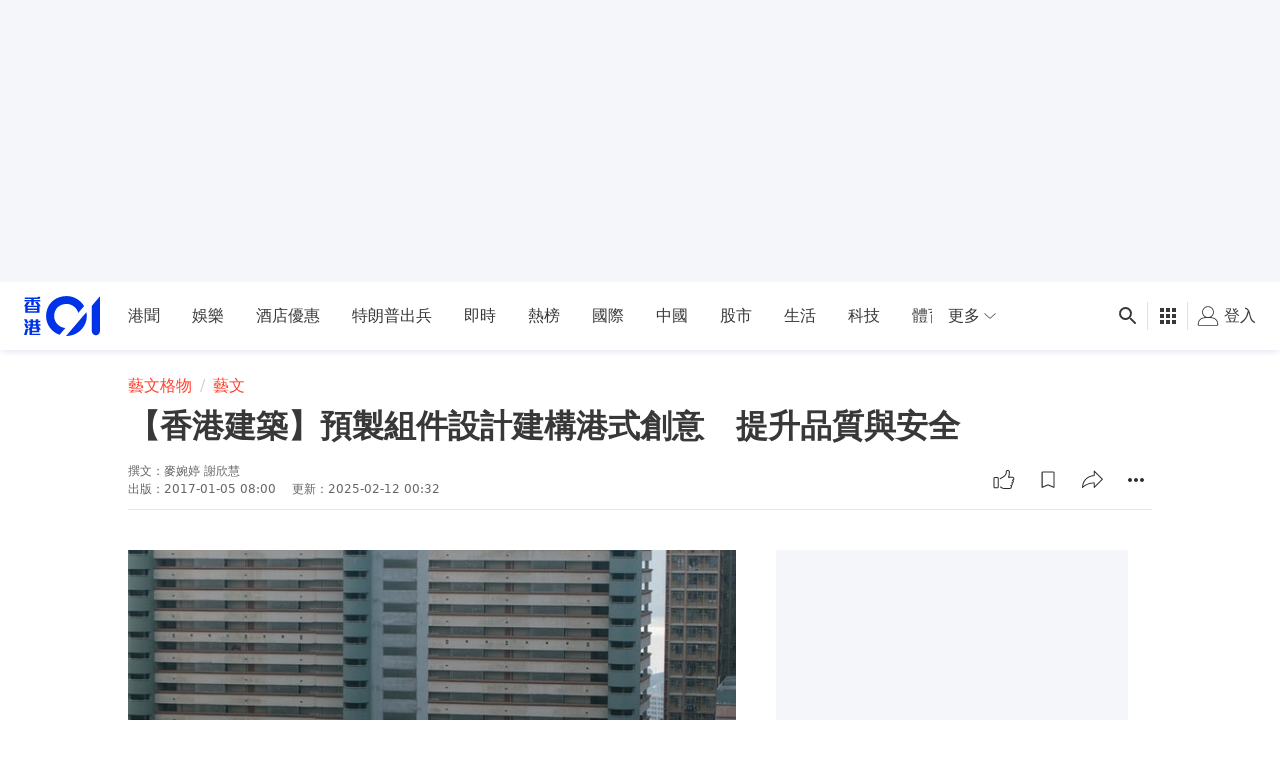

--- FILE ---
content_type: text/html; charset=utf-8
request_url: https://www.google.com/recaptcha/api2/aframe
body_size: 182
content:
<!DOCTYPE HTML><html><head><meta http-equiv="content-type" content="text/html; charset=UTF-8"></head><body><script nonce="UTMLP7oNPLWJp-9lDFn6_A">/** Anti-fraud and anti-abuse applications only. See google.com/recaptcha */ try{var clients={'sodar':'https://pagead2.googlesyndication.com/pagead/sodar?'};window.addEventListener("message",function(a){try{if(a.source===window.parent){var b=JSON.parse(a.data);var c=clients[b['id']];if(c){var d=document.createElement('img');d.src=c+b['params']+'&rc='+(localStorage.getItem("rc::a")?sessionStorage.getItem("rc::b"):"");window.document.body.appendChild(d);sessionStorage.setItem("rc::e",parseInt(sessionStorage.getItem("rc::e")||0)+1);localStorage.setItem("rc::h",'1768393770967');}}}catch(b){}});window.parent.postMessage("_grecaptcha_ready", "*");}catch(b){}</script></body></html>

--- FILE ---
content_type: text/javascript; charset=utf-8
request_url: https://app.link/_r?sdk=web2.86.5&branch_key=key_live_poEGVC3LB6uIm5ULkG5jncmktBc9WVaN&callback=branch_callback__0
body_size: 72
content:
/**/ typeof branch_callback__0 === 'function' && branch_callback__0("1539961931741198703");

--- FILE ---
content_type: application/javascript; charset=utf-8
request_url: https://fundingchoicesmessages.google.com/f/AGSKWxVC_tYfz3wD6HjwVfkWhxU-uuUnZzHovlxdPGcvec5sCoVe3rXaHdpe6_PG-pCp08rVemP4AqPZpNxNA0Thf-62GKqquXahhqGijJ39OfccNPdK8RVQ4cB5Xk0Rs44aP-teJGpvNpSRe5zY5ZrMRKZchVOU93RQGrMZWiQYc2_sLrPfDqkS24oQL3dU/_/sponsoredlinks./getTextAD./cyad./widget/ads./ads5t.
body_size: -1290
content:
window['4ec4479e-e5c5-4c6a-9b45-85617a8b4f12'] = true;

--- FILE ---
content_type: text/javascript
request_url: https://www.hk01.com/_next/static/chunks/7744.52ca5788de57938a.js
body_size: 1213
content:
(self.webpackChunk_N_E=self.webpackChunk_N_E||[]).push([[7744],{11152:function(e){e.exports=function(e){var r=Object.prototype.toString.call(e);return"[object Function]"===r||"[object AsyncFunction]"===r||"[object GeneratorFunction]"===r||"[object AsyncGeneratorFunction]"===r}},96227:function(e,r,t){"use strict";t.r(r),t.d(r,{articleBlockViewTracker:function(){return g},articleClickTracker:function(){return _},articleHeartBeatTracker:function(){return s},articleInsideLinkClickTracker:function(){return K},articleInsideLinkClickTrackerWeb3:function(){return j},articleIntScrollerViewPercentTracker:function(){return w},articleIsaBackToTop:function(){return O},articleTagClick:function(){return U},articleViewTracker:function(){return L},articleViewTrackerAndDesktopRhsModule:function(){return R},bookmarkBookmarkTracker:function(){return P},relatedArticleClickTracker:function(){return B},relatedArticleViewTracker:function(){return V},serviceCardClickTracker:function(){return Z},serviceCardViewTracker:function(){return S},shareButtonClickTracker:function(){return d},unBookmarkClickTracker:function(){return W}});var n=t(90216),c=t.n(n),a=t(4730),i=t(8307),o=t(11163),l=t.n(o),u=t(74187),C=t(68226);let f=["GA","Piwik"],k=["GA","Piwik"],E=["GA","Piwik"],T=["GA","Piwik"],I=["GA","Piwik"],A=["GA","Piwik"],b=["GA","Piwik"],p=["GA","Piwik"];function y(e,r){var t=Object.keys(e);if(Object.getOwnPropertySymbols){var n=Object.getOwnPropertySymbols(e);r&&(n=n.filter(function(r){return Object.getOwnPropertyDescriptor(e,r).enumerable})),t.push.apply(t,n)}return t}function D(e){for(var r=1;r<arguments.length;r++){var t=null!=arguments[r]?arguments[r]:{};r%2?y(Object(t),!0).forEach(function(r){(0,i.Z)(e,r,t[r])}):Object.getOwnPropertyDescriptors?Object.defineProperties(e,Object.getOwnPropertyDescriptors(t)):y(Object(t)).forEach(function(r){Object.defineProperty(e,r,Object.getOwnPropertyDescriptor(t,r))})}return e}let L=(e,r,t)=>{let{GA:n=!0,Piwik:c=!0}=r??{};e.fire({GA:n,Piwik:c},{category:u.WD.ARTICLE,action:u.aU.VIEW_ARTICLE,label:(0,C.p4)(D({},(0,C.D$)(t))),nonInteraction:!0})},R=(e,r,t)=>{let n=r??{},{GA:c=!0,Piwik:i=!0}=n,o=(0,a.Z)(n,f);e.fire({GA:c,Piwik:i},{category:u.WD.ARTICLE,action:u.aU.VIEW_ARTICLE,label:(0,C.p4)(D(D({},(0,C.Qd)(t)),o)),nonInteraction:!0})},O=(e,r,t)=>{let{GA:n=!0,Piwik:c=!0}=r??{};e.fire({GA:n,Piwik:c},{category:u.WD.ARTICLE,action:u.aU.BACK_TOP_TOP,label:(0,C.p4)(D({},(0,C.D$)(t)))})},g=(e,r,t)=>{let{GA:n=!1,Piwik:c=!0,total_block:a,block_id:i,block_type:o}=r;e.fire({GA:n,Piwik:c},{category:u.WD.ARTICLE,action:u.aU.VIEW_ARTICLE_BLOCK,label:(0,C.p4)(D(D({},(0,C.D$)(t)),{},{block_id:i,total_block:a,block_type:o}))})},s=(e,r,t)=>{let{GA:n=!1,Piwik:c=!0,heartbeat:a}=r??{};e.fire({GA:n,Piwik:c},{category:u.WD.ARTICLE,action:u.aU.HEARTBEAT,label:(0,C.p4)(D(D({},(0,C.D$)(t)),{},{heartbeat:a}))})},w=(e,r,t)=>{let n=r??{},{GA:c=!0,Piwik:i=!0}=n,o=(0,a.Z)(n,k);e.fire({GA:c,Piwik:i},{category:u.WD.ARTICLE,action:u.aU.SHOW_INTERSCROLLER,label:(0,C.p4)(D(D({},(0,C.D$)(t)),o))})},_=(e,r,t)=>{let n=r??{},{GA:c=!0,Piwik:i=!0}=n,o=(0,a.Z)(n,E);e.fire({GA:c,Piwik:i},{category:u.WD.ARTICLE,action:u.aU.CLICK,label:(0,C.p4)(D(D({},(0,C.D$)(t)),o))})},W=(e,r,t)=>{let{GA:n=!1,Piwik:c=!0}=r??{};e.fire({GA:n,Piwik:c},{category:u.WD.ARTICLE,action:u.aU.UN_BOOKMARK,label:(0,C.p4)(D({},(0,C.D$)(t)))})},P=(e,r,t)=>{let{GA:n=!1,Piwik:c=!0}=r??{};e.fire({GA:n,Piwik:c},{category:u.WD.ARTICLE,action:u.aU.BOOKMARK,label:(0,C.p4)(D({},(0,C.D$)(t)))})},d=(e,r,t)=>{let{GA:n=!1,Piwik:c=!0}=r??{};e.fire({GA:n,Piwik:c},{category:u.WD.ARTICLE,action:u.aU.SHARE_CLICK,label:(0,C.p4)(D({},(0,C.D$)(t)))})},U=(e,r,t)=>{let{GA:n=!0,Piwik:c=!0,tag:a}=r??{};e.fire({GA:n,Piwik:c},{category:u.WD.ARTICLE_TAG,action:u.aU.CLICK,label:(0,C.p4)(D(D({},(0,C.D$)(t)),{},{tag:a}))})},j=(e,r,t)=>{let{articleTitleId:n,articleId:a}=t??{},i=document.getElementById(n??"articleTitle");return K(e,D({articleId:a??c()(null,["router","query","articleId"],l()),mainCategory:c()(null,["dataset","category"],i)},r))},K=(e,r)=>{let t=r??{},{GA:n=!0,Piwik:c=!0}=t,i=(0,a.Z)(t,T);e.fire({GA:n,Piwik:c},{category:u.WD.INSIDE_ARTICLE_LINK,action:u.aU.CLICK,label:(0,C.p4)(D({},(0,C.ZL)(i)))})},V=(e,r)=>{let t=r??{},{GA:n=!1,Piwik:c=!0}=t,i=(0,a.Z)(t,I);e.fire({GA:n,Piwik:c},{category:u.WD.RELATED_ARTICLE,action:u.aU.REACH,label:(0,C.p4)(D({},(0,C.ZL)(i)))})},B=(e,r)=>{let t=r??{},{GA:n=!0,Piwik:c=!0}=t,i=(0,a.Z)(t,A);e.fire({GA:n,Piwik:c},{category:u.WD.RELATED_ARTICLE,action:u.aU.CLICK,label:(0,C.p4)(D({},(0,C.ZL)(i)))})},S=(e,r)=>{let t=r??{},{GA:n=!0,Piwik:c=!0}=t,i=(0,a.Z)(t,b);e.fire({GA:n,Piwik:c},{category:u.WD.SERVICE_CONNECT,action:u.aU.REACH_SERVICE,label:(0,C.p4)(i),nonInteraction:!0})},Z=(e,r)=>{let t=r??{},{GA:n=!0,Piwik:c=!0}=t,i=(0,a.Z)(t,p);e.fire({GA:n,Piwik:c},{category:u.WD.SERVICE_CONNECT,action:u.aU.CLICK_SERVICE,label:(0,C.p4)(i)})}}}]);
//# sourceMappingURL=7744.52ca5788de57938a.js.map

--- FILE ---
content_type: text/javascript
request_url: https://www.hk01.com/_next/static/chunks/834.fd1933e956dbf50c.js
body_size: 1172
content:
"use strict";(self.webpackChunk_N_E=self.webpackChunk_N_E||[]).push([[834],{80834:function(e,t,s){s.r(t),s.d(t,{fbSdkInlineScript:function(){return j}});var r=s(11752),i=s.n(r),n=s(4298),a=s.n(n),d=s(67294),o=s(85893),c=s(34155);let l="/_next",{rubiconPath:g,gtmId:u,fbid:p}=i()().publicRuntimeConfig,f={imports:{"hk01-react-video-player":`${l}/static/js/hk01-web-video-player-${c&&c.env&&"4.10.4"||void 0}.esbuild.all-cssprefix.js`,react:"app:react"}},j=`window.fbAsyncInit=function(){window.FB.init({appId:"${p}",autoLogAppEvents:true,xfbml:true,version:"v2.12"})};(function(d,s,id){var fjs=d.getElementsByTagName(s)[0];if(d.getElementById(id)){return}var js=d.createElement(s);js.id=id;js.src="https://connect.facebook.net/zh_HK/sdk.js";js.async=true;fjs.parentNode.insertBefore(js,fjs)})(document,"script","facebook-jssdk");`;Object.defineProperties(window,{FlourishLoaded:{get:function(){return console.info("[hk01-web] window.FlourishLoaded getter triggered, return false"),!1},set:function(e){console.info(`[hk01-web] window.FlourishLoaded setter triggered, and attempted to set as: ${e}`)}}}),t.default=()=>((0,d.useEffect)(()=>{window.googletag=window.googletag||{},window.googletag.cmd=window.googletag.cmd||[]},[]),(0,o.jsxs)(o.Fragment,{children:[(0,o.jsx)(a(),{strategy:"beforeInteractive",type:"text/javascript",dangerouslySetInnerHTML:{__html:`
              window.Flourish = { disable_autoload: true };
            `}}),(0,o.jsx)(a(),{id:"systemjs-loader",type:"text/javascript",src:`${l}/static/js/system-with-amd-${c&&c.env&&"6.15.1"||void 0}-${c&&c.env&&"784473e29be6ded10d3e3f0b307717f5"||void 0}.min.js`,strategy:"beforeInteractive"}),(0,o.jsx)(a(),{strategy:"beforeInteractive",type:"systemjs-importmap",dangerouslySetInnerHTML:{__html:JSON.stringify(f)}}),(0,o.jsx)(a(),{async:!0,id:"gpt-script",src:"https://securepubads.g.doubleclick.net/tag/js/gpt.js",strategy:"beforeInteractive"}),(0,o.jsx)(a(),{id:"rubicon-script",src:g,strategy:"afterInteractive"}),(0,o.jsx)(a(),{id:"gtm-script",strategy:"afterInteractive",dangerouslySetInnerHTML:{__html:`(function(w,d,s,l,i,id){if(d.getElementById(id)){return}w[l]=w[l]||[];w[l].push({"gtm.start":Date.now(),event:"gtm.js"});var f=d.getElementsByTagName(s)[0],j=d.createElement(s),dl=l!=="dataLayer"?"&l="+l:"";j.id=id;j.async=true;j.src="https://www.googletagmanager.com/gtm.js?id="+i+dl;f.parentNode.insertBefore(j,f)})(window,document,"script","dataLayer","${u}","gtm");`}}),(0,o.jsx)(a(),{id:"ima-script",src:"https://imasdk.googleapis.com/js/sdkloader/ima3.js",strategy:"afterInteractive"}),(0,o.jsx)(a(),{id:"fb-sdk-script",strategy:"lazyOnload",dangerouslySetInnerHTML:{__html:j}}),(0,o.jsx)(a(),{strategy:"beforeInteractive",id:"uid-script",src:"https://cdn.prod.uidapi.com/uid2-sdk-3.2.0.js"})]}))}}]);
//# sourceMappingURL=834.fd1933e956dbf50c.js.map